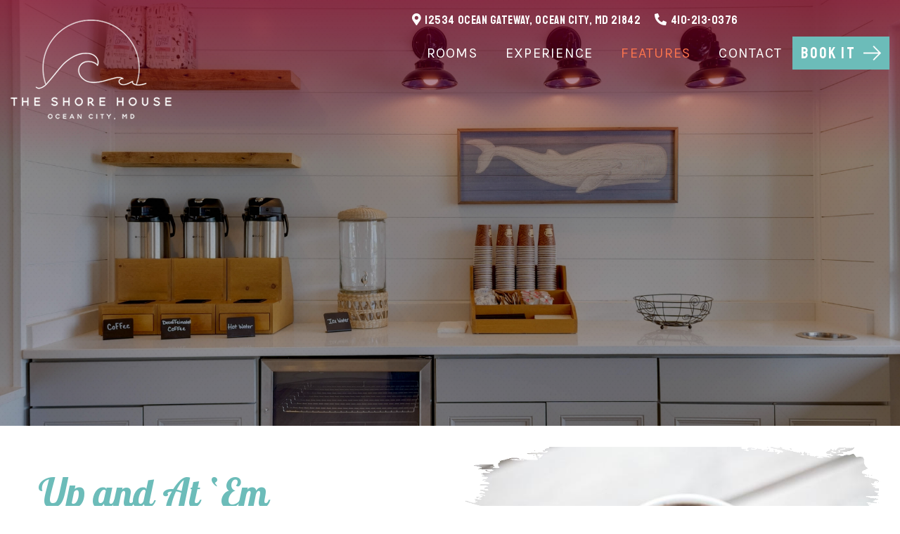

--- FILE ---
content_type: text/html
request_url: https://theshorehouseoc.com/features/
body_size: 13222
content:
<!DOCTYPE html>
<html lang="en-US">
<head>
    <!-- Set up Meta -->
    <meta http-equiv="X-UA-Compatible" content="IE=edge"/>
    <meta charset="UTF-8">
<script>
var gform;gform||(document.addEventListener("gform_main_scripts_loaded",function(){gform.scriptsLoaded=!0}),document.addEventListener("gform/theme/scripts_loaded",function(){gform.themeScriptsLoaded=!0}),window.addEventListener("DOMContentLoaded",function(){gform.domLoaded=!0}),gform={domLoaded:!1,scriptsLoaded:!1,themeScriptsLoaded:!1,isFormEditor:()=>"function"==typeof InitializeEditor,callIfLoaded:function(o){return!(!gform.domLoaded||!gform.scriptsLoaded||!gform.themeScriptsLoaded&&!gform.isFormEditor()||(gform.isFormEditor()&&console.warn("The use of gform.initializeOnLoaded() is deprecated in the form editor context and will be removed in Gravity Forms 3.1."),o(),0))},initializeOnLoaded:function(o){gform.callIfLoaded(o)||(document.addEventListener("gform_main_scripts_loaded",()=>{gform.scriptsLoaded=!0,gform.callIfLoaded(o)}),document.addEventListener("gform/theme/scripts_loaded",()=>{gform.themeScriptsLoaded=!0,gform.callIfLoaded(o)}),window.addEventListener("DOMContentLoaded",()=>{gform.domLoaded=!0,gform.callIfLoaded(o)}))},hooks:{action:{},filter:{}},addAction:function(o,r,e,t){gform.addHook("action",o,r,e,t)},addFilter:function(o,r,e,t){gform.addHook("filter",o,r,e,t)},doAction:function(o){gform.doHook("action",o,arguments)},applyFilters:function(o){return gform.doHook("filter",o,arguments)},removeAction:function(o,r){gform.removeHook("action",o,r)},removeFilter:function(o,r,e){gform.removeHook("filter",o,r,e)},addHook:function(o,r,e,t,n){null==gform.hooks[o][r]&&(gform.hooks[o][r]=[]);var d=gform.hooks[o][r];null==n&&(n=r+"_"+d.length),gform.hooks[o][r].push({tag:n,callable:e,priority:t=null==t?10:t})},doHook:function(r,o,e){var t;if(e=Array.prototype.slice.call(e,1),null!=gform.hooks[r][o]&&((o=gform.hooks[r][o]).sort(function(o,r){return o.priority-r.priority}),o.forEach(function(o){"function"!=typeof(t=o.callable)&&(t=window[t]),"action"==r?t.apply(null,e):e[0]=t.apply(null,e)})),"filter"==r)return e[0]},removeHook:function(o,r,t,n){var e;null!=gform.hooks[o][r]&&(e=(e=gform.hooks[o][r]).filter(function(o,r,e){return!!(null!=n&&n!=o.tag||null!=t&&t!=o.priority)}),gform.hooks[o][r]=e)}});
</script>


    <!-- Set the viewport width to device width for mobile -->
    <meta name="viewport" content="width=device-width, initial-scale=1, maximum-scale=5, user-scalable=yes">
    <!-- Remove Microsoft Edge's & Safari phone-email styling -->
    <meta name="format-detection" content="telephone=no,email=no,url=no">
    <!-- Add external fonts below (GoogleFonts / Typekit) -->
    <link rel="preconnect" href="https://fonts.googleapis.com">
    <link rel="preconnect" href="https://fonts.gstatic.com" crossorigin>
    <link href="https://fonts.googleapis.com/css2?family=Karla:ital,wght@0,400;0,500;0,600;0,700;1,400;1,500;1,600;1,700&display=swap"
          rel="stylesheet">
    <link href="https://fonts.googleapis.com/css2?family=Galada&display=swap" rel="stylesheet">
    <link href="https://fonts.googleapis.com/css2?family=Staatliches&display=swap" rel="stylesheet">
    <link href="https://fonts.googleapis.com/css2?family=Catamaran:wght@600&display=swap" rel="stylesheet">
    <meta name='robots' content='index, follow, max-image-preview:large, max-snippet:-1, max-video-preview:-1' />
	<style>img:is([sizes="auto" i], [sizes^="auto," i]) { contain-intrinsic-size: 3000px 1500px }</style>
	
<!-- Google Tag Manager for WordPress by gtm4wp.com -->
<script data-cfasync="false" data-pagespeed-no-defer>
	var gtm4wp_datalayer_name = "dataLayer";
	var dataLayer = dataLayer || [];
</script>
<!-- End Google Tag Manager for WordPress by gtm4wp.com -->
	<!-- This site is optimized with the Yoast SEO plugin v25.7 - https://yoast.com/wordpress/plugins/seo/ -->
	<title>Features at The Shore House | Hotel Rooms in Ocean City, MD</title>
	<meta name="description" content="The Shore House hotel rooms in Ocean City, MD give you access to awesome features like local coffee, nearby restaurants, bars &amp; entertainment." />
	<link rel="canonical" href="https://theshorehouseoc.com/features/" />
	<meta property="og:locale" content="en_US" />
	<meta property="og:type" content="article" />
	<meta property="og:title" content="Features at The Shore House | Hotel Rooms in Ocean City, MD" />
	<meta property="og:description" content="The Shore House hotel rooms in Ocean City, MD give you access to awesome features like local coffee, nearby restaurants, bars &amp; entertainment." />
	<meta property="og:url" content="https://theshorehouseoc.com/features/" />
	<meta property="og:site_name" content="The Shore House" />
	<meta property="article:modified_time" content="2022-06-17T20:09:21+00:00" />
	<meta property="og:image" content="https://theshorehouseoc.com/app/uploads/2022/06/shore-house-052522-5.jpg" />
	<meta property="og:image:width" content="3847" />
	<meta property="og:image:height" content="2565" />
	<meta property="og:image:type" content="image/jpeg" />
	<meta name="twitter:card" content="summary_large_image" />
	<script type="application/ld+json" class="yoast-schema-graph">{"@context":"https://schema.org","@graph":[{"@type":"WebPage","@id":"https://theshorehouseoc.com/features/","url":"https://theshorehouseoc.com/features/","name":"Features at The Shore House | Hotel Rooms in Ocean City, MD","isPartOf":{"@id":"https://theshorehouseoc.com/#website"},"primaryImageOfPage":{"@id":"https://theshorehouseoc.com/features/#primaryimage"},"image":{"@id":"https://theshorehouseoc.com/features/#primaryimage"},"thumbnailUrl":"https://website-media.com/bedtime-inn/the-shore-house-2024/2022/06/30151707/shore-house-052522-5.jpg","datePublished":"2022-06-09T14:07:23+00:00","dateModified":"2022-06-17T20:09:21+00:00","description":"The Shore House hotel rooms in Ocean City, MD give you access to awesome features like local coffee, nearby restaurants, bars & entertainment.","breadcrumb":{"@id":"https://theshorehouseoc.com/features/#breadcrumb"},"inLanguage":"en-US","potentialAction":[{"@type":"ReadAction","target":["https://theshorehouseoc.com/features/"]}]},{"@type":"ImageObject","inLanguage":"en-US","@id":"https://theshorehouseoc.com/features/#primaryimage","url":"https://website-media.com/bedtime-inn/the-shore-house-2024/2022/06/30151707/shore-house-052522-5.jpg","contentUrl":"https://website-media.com/bedtime-inn/the-shore-house-2024/2022/06/30151707/shore-house-052522-5.jpg","width":3847,"height":2565,"caption":"Lobby coffee bar at the shore house"},{"@type":"BreadcrumbList","@id":"https://theshorehouseoc.com/features/#breadcrumb","itemListElement":[{"@type":"ListItem","position":1,"name":"Home","item":"https://theshorehouseoc.com/"},{"@type":"ListItem","position":2,"name":"Features"}]},{"@type":"WebSite","@id":"https://theshorehouseoc.com/#website","url":"https://theshorehouseoc.com/","name":"The Shore House","description":"","publisher":{"@id":"https://theshorehouseoc.com/#organization"},"potentialAction":[{"@type":"SearchAction","target":{"@type":"EntryPoint","urlTemplate":"https://theshorehouseoc.com/?s={search_term_string}"},"query-input":{"@type":"PropertyValueSpecification","valueRequired":true,"valueName":"search_term_string"}}],"inLanguage":"en-US"},{"@type":"Organization","@id":"https://theshorehouseoc.com/#organization","name":"The Shore House","url":"https://theshorehouseoc.com/","logo":{"@type":"ImageObject","inLanguage":"en-US","@id":"https://theshorehouseoc.com/#/schema/logo/image/","url":"https://website-media.com/bedtime-inn/the-shore-house-2024/2022/05/30151747/Logo.png","contentUrl":"https://website-media.com/bedtime-inn/the-shore-house-2024/2022/05/30151747/Logo.png","width":229,"height":142,"caption":"The Shore House"},"image":{"@id":"https://theshorehouseoc.com/#/schema/logo/image/"}}]}</script>
	<!-- / Yoast SEO plugin. -->


<link rel='dns-prefetch' href='//theshorehouseoc.com' />
<link rel="alternate" type="application/rss+xml" title="The Shore House &raquo; Feed" href="https://theshorehouseoc.com/feed/" />
<style id='classic-theme-styles-inline-css'>
/*! This file is auto-generated */
.wp-block-button__link{color:#fff;background-color:#32373c;border-radius:9999px;box-shadow:none;text-decoration:none;padding:calc(.667em + 2px) calc(1.333em + 2px);font-size:1.125em}.wp-block-file__button{background:#32373c;color:#fff;text-decoration:none}
</style>
<style id='global-styles-inline-css'>
:root{--wp--preset--aspect-ratio--square: 1;--wp--preset--aspect-ratio--4-3: 4/3;--wp--preset--aspect-ratio--3-4: 3/4;--wp--preset--aspect-ratio--3-2: 3/2;--wp--preset--aspect-ratio--2-3: 2/3;--wp--preset--aspect-ratio--16-9: 16/9;--wp--preset--aspect-ratio--9-16: 9/16;--wp--preset--color--black: #000000;--wp--preset--color--cyan-bluish-gray: #abb8c3;--wp--preset--color--white: #ffffff;--wp--preset--color--pale-pink: #f78da7;--wp--preset--color--vivid-red: #cf2e2e;--wp--preset--color--luminous-vivid-orange: #ff6900;--wp--preset--color--luminous-vivid-amber: #fcb900;--wp--preset--color--light-green-cyan: #7bdcb5;--wp--preset--color--vivid-green-cyan: #00d084;--wp--preset--color--pale-cyan-blue: #8ed1fc;--wp--preset--color--vivid-cyan-blue: #0693e3;--wp--preset--color--vivid-purple: #9b51e0;--wp--preset--gradient--vivid-cyan-blue-to-vivid-purple: linear-gradient(135deg,rgba(6,147,227,1) 0%,rgb(155,81,224) 100%);--wp--preset--gradient--light-green-cyan-to-vivid-green-cyan: linear-gradient(135deg,rgb(122,220,180) 0%,rgb(0,208,130) 100%);--wp--preset--gradient--luminous-vivid-amber-to-luminous-vivid-orange: linear-gradient(135deg,rgba(252,185,0,1) 0%,rgba(255,105,0,1) 100%);--wp--preset--gradient--luminous-vivid-orange-to-vivid-red: linear-gradient(135deg,rgba(255,105,0,1) 0%,rgb(207,46,46) 100%);--wp--preset--gradient--very-light-gray-to-cyan-bluish-gray: linear-gradient(135deg,rgb(238,238,238) 0%,rgb(169,184,195) 100%);--wp--preset--gradient--cool-to-warm-spectrum: linear-gradient(135deg,rgb(74,234,220) 0%,rgb(151,120,209) 20%,rgb(207,42,186) 40%,rgb(238,44,130) 60%,rgb(251,105,98) 80%,rgb(254,248,76) 100%);--wp--preset--gradient--blush-light-purple: linear-gradient(135deg,rgb(255,206,236) 0%,rgb(152,150,240) 100%);--wp--preset--gradient--blush-bordeaux: linear-gradient(135deg,rgb(254,205,165) 0%,rgb(254,45,45) 50%,rgb(107,0,62) 100%);--wp--preset--gradient--luminous-dusk: linear-gradient(135deg,rgb(255,203,112) 0%,rgb(199,81,192) 50%,rgb(65,88,208) 100%);--wp--preset--gradient--pale-ocean: linear-gradient(135deg,rgb(255,245,203) 0%,rgb(182,227,212) 50%,rgb(51,167,181) 100%);--wp--preset--gradient--electric-grass: linear-gradient(135deg,rgb(202,248,128) 0%,rgb(113,206,126) 100%);--wp--preset--gradient--midnight: linear-gradient(135deg,rgb(2,3,129) 0%,rgb(40,116,252) 100%);--wp--preset--font-size--small: 13px;--wp--preset--font-size--medium: 20px;--wp--preset--font-size--large: 36px;--wp--preset--font-size--x-large: 42px;--wp--preset--spacing--20: 0.44rem;--wp--preset--spacing--30: 0.67rem;--wp--preset--spacing--40: 1rem;--wp--preset--spacing--50: 1.5rem;--wp--preset--spacing--60: 2.25rem;--wp--preset--spacing--70: 3.38rem;--wp--preset--spacing--80: 5.06rem;--wp--preset--shadow--natural: 6px 6px 9px rgba(0, 0, 0, 0.2);--wp--preset--shadow--deep: 12px 12px 50px rgba(0, 0, 0, 0.4);--wp--preset--shadow--sharp: 6px 6px 0px rgba(0, 0, 0, 0.2);--wp--preset--shadow--outlined: 6px 6px 0px -3px rgba(255, 255, 255, 1), 6px 6px rgba(0, 0, 0, 1);--wp--preset--shadow--crisp: 6px 6px 0px rgba(0, 0, 0, 1);}:where(.is-layout-flex){gap: 0.5em;}:where(.is-layout-grid){gap: 0.5em;}body .is-layout-flex{display: flex;}.is-layout-flex{flex-wrap: wrap;align-items: center;}.is-layout-flex > :is(*, div){margin: 0;}body .is-layout-grid{display: grid;}.is-layout-grid > :is(*, div){margin: 0;}:where(.wp-block-columns.is-layout-flex){gap: 2em;}:where(.wp-block-columns.is-layout-grid){gap: 2em;}:where(.wp-block-post-template.is-layout-flex){gap: 1.25em;}:where(.wp-block-post-template.is-layout-grid){gap: 1.25em;}.has-black-color{color: var(--wp--preset--color--black) !important;}.has-cyan-bluish-gray-color{color: var(--wp--preset--color--cyan-bluish-gray) !important;}.has-white-color{color: var(--wp--preset--color--white) !important;}.has-pale-pink-color{color: var(--wp--preset--color--pale-pink) !important;}.has-vivid-red-color{color: var(--wp--preset--color--vivid-red) !important;}.has-luminous-vivid-orange-color{color: var(--wp--preset--color--luminous-vivid-orange) !important;}.has-luminous-vivid-amber-color{color: var(--wp--preset--color--luminous-vivid-amber) !important;}.has-light-green-cyan-color{color: var(--wp--preset--color--light-green-cyan) !important;}.has-vivid-green-cyan-color{color: var(--wp--preset--color--vivid-green-cyan) !important;}.has-pale-cyan-blue-color{color: var(--wp--preset--color--pale-cyan-blue) !important;}.has-vivid-cyan-blue-color{color: var(--wp--preset--color--vivid-cyan-blue) !important;}.has-vivid-purple-color{color: var(--wp--preset--color--vivid-purple) !important;}.has-black-background-color{background-color: var(--wp--preset--color--black) !important;}.has-cyan-bluish-gray-background-color{background-color: var(--wp--preset--color--cyan-bluish-gray) !important;}.has-white-background-color{background-color: var(--wp--preset--color--white) !important;}.has-pale-pink-background-color{background-color: var(--wp--preset--color--pale-pink) !important;}.has-vivid-red-background-color{background-color: var(--wp--preset--color--vivid-red) !important;}.has-luminous-vivid-orange-background-color{background-color: var(--wp--preset--color--luminous-vivid-orange) !important;}.has-luminous-vivid-amber-background-color{background-color: var(--wp--preset--color--luminous-vivid-amber) !important;}.has-light-green-cyan-background-color{background-color: var(--wp--preset--color--light-green-cyan) !important;}.has-vivid-green-cyan-background-color{background-color: var(--wp--preset--color--vivid-green-cyan) !important;}.has-pale-cyan-blue-background-color{background-color: var(--wp--preset--color--pale-cyan-blue) !important;}.has-vivid-cyan-blue-background-color{background-color: var(--wp--preset--color--vivid-cyan-blue) !important;}.has-vivid-purple-background-color{background-color: var(--wp--preset--color--vivid-purple) !important;}.has-black-border-color{border-color: var(--wp--preset--color--black) !important;}.has-cyan-bluish-gray-border-color{border-color: var(--wp--preset--color--cyan-bluish-gray) !important;}.has-white-border-color{border-color: var(--wp--preset--color--white) !important;}.has-pale-pink-border-color{border-color: var(--wp--preset--color--pale-pink) !important;}.has-vivid-red-border-color{border-color: var(--wp--preset--color--vivid-red) !important;}.has-luminous-vivid-orange-border-color{border-color: var(--wp--preset--color--luminous-vivid-orange) !important;}.has-luminous-vivid-amber-border-color{border-color: var(--wp--preset--color--luminous-vivid-amber) !important;}.has-light-green-cyan-border-color{border-color: var(--wp--preset--color--light-green-cyan) !important;}.has-vivid-green-cyan-border-color{border-color: var(--wp--preset--color--vivid-green-cyan) !important;}.has-pale-cyan-blue-border-color{border-color: var(--wp--preset--color--pale-cyan-blue) !important;}.has-vivid-cyan-blue-border-color{border-color: var(--wp--preset--color--vivid-cyan-blue) !important;}.has-vivid-purple-border-color{border-color: var(--wp--preset--color--vivid-purple) !important;}.has-vivid-cyan-blue-to-vivid-purple-gradient-background{background: var(--wp--preset--gradient--vivid-cyan-blue-to-vivid-purple) !important;}.has-light-green-cyan-to-vivid-green-cyan-gradient-background{background: var(--wp--preset--gradient--light-green-cyan-to-vivid-green-cyan) !important;}.has-luminous-vivid-amber-to-luminous-vivid-orange-gradient-background{background: var(--wp--preset--gradient--luminous-vivid-amber-to-luminous-vivid-orange) !important;}.has-luminous-vivid-orange-to-vivid-red-gradient-background{background: var(--wp--preset--gradient--luminous-vivid-orange-to-vivid-red) !important;}.has-very-light-gray-to-cyan-bluish-gray-gradient-background{background: var(--wp--preset--gradient--very-light-gray-to-cyan-bluish-gray) !important;}.has-cool-to-warm-spectrum-gradient-background{background: var(--wp--preset--gradient--cool-to-warm-spectrum) !important;}.has-blush-light-purple-gradient-background{background: var(--wp--preset--gradient--blush-light-purple) !important;}.has-blush-bordeaux-gradient-background{background: var(--wp--preset--gradient--blush-bordeaux) !important;}.has-luminous-dusk-gradient-background{background: var(--wp--preset--gradient--luminous-dusk) !important;}.has-pale-ocean-gradient-background{background: var(--wp--preset--gradient--pale-ocean) !important;}.has-electric-grass-gradient-background{background: var(--wp--preset--gradient--electric-grass) !important;}.has-midnight-gradient-background{background: var(--wp--preset--gradient--midnight) !important;}.has-small-font-size{font-size: var(--wp--preset--font-size--small) !important;}.has-medium-font-size{font-size: var(--wp--preset--font-size--medium) !important;}.has-large-font-size{font-size: var(--wp--preset--font-size--large) !important;}.has-x-large-font-size{font-size: var(--wp--preset--font-size--x-large) !important;}
:where(.wp-block-post-template.is-layout-flex){gap: 1.25em;}:where(.wp-block-post-template.is-layout-grid){gap: 1.25em;}
:where(.wp-block-columns.is-layout-flex){gap: 2em;}:where(.wp-block-columns.is-layout-grid){gap: 2em;}
:root :where(.wp-block-pullquote){font-size: 1.5em;line-height: 1.6;}
</style>
<link rel='stylesheet' id='bootstrap-css' href='https://theshorehouseoc.com/app/themes/the-shore-house/assets/css/bootstrap.css?ver=4.3.1' media='all' />
<link rel='stylesheet' id='custom-css' href='https://theshorehouseoc.com/app/themes/the-shore-house/assets/css/custom.css' media='all' />
<link rel='stylesheet' id='style-css' href='https://theshorehouseoc.com/app/themes/the-shore-house/style.css' media='all' />
<script src="https://theshorehouseoc.com/wp/wp-includes/js/jquery/jquery.min.js?ver=3.7.1" id="jquery-core-js"></script>
<script src="https://theshorehouseoc.com/wp/wp-includes/js/jquery/jquery-migrate.min.js?ver=3.4.1" id="jquery-migrate-js"></script>
<link rel="https://api.w.org/" href="https://theshorehouseoc.com/wp-json/" /><link rel="alternate" title="JSON" type="application/json" href="https://theshorehouseoc.com/wp-json/wp/v2/pages/258" /><link rel="EditURI" type="application/rsd+xml" title="RSD" href="https://theshorehouseoc.com/wp/xmlrpc.php?rsd" />
<meta name="generator" content="WordPress 6.8.2" />
<link rel='shortlink' href='https://theshorehouseoc.com/?p=258' />
<link rel="alternate" title="oEmbed (JSON)" type="application/json+oembed" href="https://theshorehouseoc.com/wp-json/oembed/1.0/embed?url=https%3A%2F%2Ftheshorehouseoc.com%2Ffeatures%2F" />
<link rel="alternate" title="oEmbed (XML)" type="text/xml+oembed" href="https://theshorehouseoc.com/wp-json/oembed/1.0/embed?url=https%3A%2F%2Ftheshorehouseoc.com%2Ffeatures%2F&#038;format=xml" />

<!-- Google Tag Manager for WordPress by gtm4wp.com -->
<!-- GTM Container placement set to automatic -->
<script data-cfasync="false" data-pagespeed-no-defer>
	var dataLayer_content = {"pageTitle":"Features at The Shore House | Hotel Rooms in Ocean City, MD","pagePostType":"page","pagePostType2":"single-page","pagePostAuthor":"D3 Support","pagePostTerms":{"meta":{"flexible_content_0_section_text":"Up and At 'Em\r\nGrab a cup of organic coffee at our front desk and head over to Rise Up, our favorite neighborhood coffee house, for a local’s breakfast burrito. Just 733 feet from the Shore House (as the crow flies).","flexible_content_0_section_image":259,"flexible_content_0_link_item":"","flexible_content_0_revert_text_image":0,"flexible_content_1_section_text":"Ocean Time\r\nGrab your sunscreen, pick up your surfboard from our storage, and head to the ocean. With over 10 miles of pristine beach you can’t go wrong. Coordinate with one of our local watersport rental facilities or book a full day of surfing. Everything beach related is at your fingertips.","flexible_content_1_section_image":260,"flexible_content_1_link_item":"","flexible_content_1_revert_text_image":1,"flexible_content_2_section_text":"Lunch Bunch\r\nTon of places in OC to eat. Everything from Tommy’s Sub Shop's killer subs to authentic Mexican tacos on 64 Street at Barrio Taco.","flexible_content_2_section_image":263,"flexible_content_2_link_item":"","flexible_content_2_revert_text_image":0,"flexible_content_3_section_text":"Afternoon Delight\r\nTake a siesta, then shoot out to Trimper's for a roller coaster ride and grab some of Thrasher’s French fries on your way out.","flexible_content_3_section_image":264,"flexible_content_3_link_item":"","flexible_content_3_revert_text_image":1,"flexible_content_4_section_text":"Sunset\r\nEnjoy a cocktail on the Bay in any one of Ocean City’s countless bayfront bars. Get a local craft beer or an authentic spirit to kick off a shore summer night.","flexible_content_4_section_image":265,"flexible_content_4_link_item":"","flexible_content_4_revert_text_image":0,"flexible_content_5_section_text":"Food Abounds\r\nDinner is no easy choice.  From seafood buffets, to burgers, to Asian infusion, there is no shortage of restaurants in or near Ocean City.  And it goes without saying the best crab cakes can be found on every corner.  Let us refer you to that special place to eat.","flexible_content_5_section_image":266,"flexible_content_5_link_item":"","flexible_content_5_revert_text_image":1,"flexible_content_6_section_text":"Late Night\r\nBefore you turn in, throw back one or two at some of the most noteworthy nightclubs on the East Coast—that means we have more than one. Don’t try to hit all of them up—you will need your energy tomorrow for another day at the shore.","flexible_content_6_section_image":267,"flexible_content_6_link_item":"","flexible_content_6_revert_text_image":0,"flexible_content":"a:7:{i:0;s:15:\"text_image_link\";i:1;s:15:\"text_image_link\";i:2;s:15:\"text_image_link\";i:3;s:15:\"text_image_link\";i:4;s:15:\"text_image_link\";i:5;s:15:\"text_image_link\";i:6;s:15:\"text_image_link\";}"}},"postCountOnPage":1,"postCountTotal":1,"postID":258,"postFormat":"standard"};
	dataLayer.push( dataLayer_content );
</script>
<script data-cfasync="false" data-pagespeed-no-defer>
(function(w,d,s,l,i){w[l]=w[l]||[];w[l].push({'gtm.start':
new Date().getTime(),event:'gtm.js'});var f=d.getElementsByTagName(s)[0],
j=d.createElement(s),dl=l!='dataLayer'?'&l='+l:'';j.async=true;j.src=
'//www.googletagmanager.com/gtm.js?id='+i+dl;f.parentNode.insertBefore(j,f);
})(window,document,'script','dataLayer','GTM-NNGPFMP');
</script>
<!-- End Google Tag Manager for WordPress by gtm4wp.com -->
			<style type='text/css'>
				body.admin-bar {margin-top:32px !important}
				@media screen and (max-width: 782px) {
					body.admin-bar { margin-top:46px !important }
				}
			</style>
			<link rel="icon" href="https://website-media.com/bedtime-inn/the-shore-house-2024/2022/05/30151747/footer-logo-150x119.png" sizes="32x32" />
<link rel="icon" href="https://website-media.com/bedtime-inn/the-shore-house-2024/2022/05/30151747/footer-logo.png" sizes="192x192" />
<link rel="apple-touch-icon" href="https://website-media.com/bedtime-inn/the-shore-house-2024/2022/05/30151747/footer-logo.png" />
<meta name="msapplication-TileImage" content="https://website-media.com/bedtime-inn/the-shore-house-2024/2022/05/30151747/footer-logo.png" />
</head>

<body class="wp-singular page-template-default page page-id-258 wp-custom-logo wp-theme-the-shore-house no-outline">

<!-- GTM Container placement set to automatic -->
<!-- Google Tag Manager (noscript) -->
				<noscript><iframe src="https://www.googletagmanager.com/ns.html?id=GTM-NNGPFMP" height="0" width="0" style="display:none;visibility:hidden" aria-hidden="true"></iframe></noscript>
<!-- End Google Tag Manager (noscript) -->
<!-- <div class="preloader hide-for-medium">
	<div class="preloader__icon"></div>
</div> -->

<!-- BEGIN of header -->
<header class="header" id="header">
    <div class="container menu-container px-0 px-lg-g">
        <div class="row no-gutters-xs">
            <div class="col-md-3 col-sm-6 col-6">
                <div class="logo">
                    <h1><a href="https://theshorehouseoc.com/" class="custom-logo-link" rel="home" title="The Shore House" itemscope><img width="229" height="142" src="https://website-media.com/bedtime-inn/the-shore-house-2024/2022/05/30151747/Logo.png" class="custom-logo" alt="The Shore House" itemprop="siteLogo" decoding="async" /></a><span class="css-clip">The Shore House</span>
                    </h1>
                </div>
            </div>
            <div class="col-md-9 col-sm-6 col-6">
                <div class="row no-gutters">
                    <div class="col-12">
                        <div class="d-none d-lg-flex header__contact-info">
                                                            <div class="header__address">
                                    <a href="https://goo.gl/maps/2ZvGAMUMgfo4fdjS9"target = "_blank"                                    >12534 Ocean Gateway, Ocean City, MD 21842</a>
                                </div>
                                                                                        <div class="header__phone">
                                    <a href="tel:+1-410-213-0376"                                    >410-213-0376</a>
                                </div>
                                                        <div class="header__socials">
                                                            </div>
                        </div>
                    </div>
                    <div class="col-12">
                                                    <div class="navbar navbar-expand-lg">
                                <button class="navbar-toggler" type="button" data-toggle="collapse"
                                        data-target="#mainMenu" aria-controls="mainMenu" aria-expanded="false"
                                        aria-label="Toggle navigation">
                                    <span class="navbar-toggler-icon"></span>
                                </button>
                                <nav class="collapse navbar-collapse" id="mainMenu">
                                    <ul id="menu-header-menu" class="header-menu navbar-nav flex-wrap w-100"><li id="menu-item-130" class="menu-item menu-item-type-post_type menu-item-object-page menu-item-130 nav-item"><a href="https://theshorehouseoc.com/rooms/" class="nav-link">Rooms</a></li>
<li id="menu-item-254" class="menu-item menu-item-type-post_type menu-item-object-page menu-item-254 nav-item"><a href="https://theshorehouseoc.com/experience/" class="nav-link">Experience</a></li>
<li id="menu-item-269" class="menu-item menu-item-type-post_type menu-item-object-page current-menu-item page_item page-item-258 current_page_item menu-item-269 nav-item active"><a href="https://theshorehouseoc.com/features/" aria-current="page" class="nav-link">Features</a></li>
<li id="menu-item-175" class="menu-item menu-item-type-post_type menu-item-object-page menu-item-175 nav-item"><a href="https://theshorehouseoc.com/contact/" class="nav-link">Contact</a></li>
</ul>                                                                            <a class="header__link-button"
                                           href="https://us01.iqwebbook.com/BIMD908/" target = "_blank">Book it</a>
                                                                    </nav>
                            </div>
                                            </div>
                </div>
            </div>
        </div>
    </div>
</header>
<!-- END of header -->

<main class="main-content">

        <section data-bg="url(https://website-media.com/bedtime-inn/the-shore-house-2024/2022/06/30151707/shore-house-052522-5.jpg)" class="hero-section pre-lazyload" style="">
            </section>
    <div class="container">
        <div class="row">
            <!-- BEGIN of page content -->
            <div class="col-lg-12 col-md-12 col-sm-12 col-12">
                                                            <article class="entry post-258 page type-page status-publish has-post-thumbnail hentry">

                            <div class="entry__content">
                                                            </div>
                        </article>
                                                </div>
            <!-- END of page content -->

            <!-- BEGIN of sidebar -->
            <!--			<div class="col-lg-4 col-md-4 col-sm-12 col-12 sidebar">-->
            <!--				-->            <!--			</div>-->
            <!-- END of sidebar -->
        </div>
    </div>
    <div class="container">
                                        <section class="text-image-link">
        <div class="container">
            <div class="row">
                                    <div class="col-lg-6 col-12">
                        <div class="text-image-link__text">
                            <h2>Up and At &#8216;Em</h2>
<p>Grab a cup of organic coffee at our front desk and head over to Rise Up, our favorite neighborhood coffee house, for a local’s breakfast burrito. Just 733 feet from the Shore House (as the crow flies).</p>
                        </div>
                    </div>
                                                    <div class="col-lg-6 col-12">
                        <div class="text-image-link__image">
                            <img width="640" height="426" src="https://website-media.com/bedtime-inn/the-shore-house-2024/2022/06/30151711/coffee.jpg" class="attachment-large size-large" alt="aerial shot of coffee in a coffee mug with bubbles making a smile" decoding="async" loading="lazy" srcset="https://website-media.com/bedtime-inn/the-shore-house-2024/2022/06/30151711/coffee.jpg 640w, https://website-media.com/bedtime-inn/the-shore-house-2024/2022/06/30151711/coffee-300x200.jpg 300w" sizes="auto, (max-width: 640px) 100vw, 640px" />                        </div>
                    </div>
                            </div>
        </div>
            </section>
                                <section class="text-image-link">
        <div class="container">
            <div class="row">
                                    <div class="col-lg-6 col-12 order-2">
                        <div class="text-image-link__text">
                            <h2>Ocean Time</h2>
<p>Grab your sunscreen, pick up your surfboard from our storage, and head to the ocean. With over 10 miles of pristine beach you can’t go wrong. Coordinate with one of our local watersport rental facilities or book a full day of surfing. Everything beach related is at your fingertips.</p>
                        </div>
                    </div>
                                                    <div class="col-lg-6 col-12" order-1>
                        <div class="text-image-link__image">
                            <img width="640" height="426" src="https://website-media.com/bedtime-inn/the-shore-house-2024/2022/06/30151711/ocean-time.jpg" class="attachment-large size-large" alt="woman holding a little girls hand, walking in the surf" decoding="async" loading="lazy" srcset="https://website-media.com/bedtime-inn/the-shore-house-2024/2022/06/30151711/ocean-time.jpg 640w, https://website-media.com/bedtime-inn/the-shore-house-2024/2022/06/30151711/ocean-time-300x200.jpg 300w" sizes="auto, (max-width: 640px) 100vw, 640px" />                        </div>
                    </div>
                            </div>
        </div>
            </section>
                                <section class="text-image-link">
        <div class="container">
            <div class="row">
                                    <div class="col-lg-6 col-12">
                        <div class="text-image-link__text">
                            <h2>Lunch Bunch</h2>
<p>Ton of places in OC to eat. Everything from Tommy’s Sub Shop&#8217;s killer subs to authentic Mexican tacos on 64 Street at Barrio Taco.</p>
                        </div>
                    </div>
                                                    <div class="col-lg-6 col-12">
                        <div class="text-image-link__image">
                            <img width="640" height="480" src="https://website-media.com/bedtime-inn/the-shore-house-2024/2022/06/30151711/taco.jpg" class="attachment-large size-large" alt="two plated tacos with chicken and mango salsa" decoding="async" loading="lazy" srcset="https://website-media.com/bedtime-inn/the-shore-house-2024/2022/06/30151711/taco.jpg 640w, https://website-media.com/bedtime-inn/the-shore-house-2024/2022/06/30151711/taco-300x225.jpg 300w" sizes="auto, (max-width: 640px) 100vw, 640px" />                        </div>
                    </div>
                            </div>
        </div>
            </section>
                                <section class="text-image-link">
        <div class="container">
            <div class="row">
                                    <div class="col-lg-6 col-12 order-2">
                        <div class="text-image-link__text">
                            <h2>Afternoon Delight</h2>
<p>Take a siesta, then shoot out to Trimper&#8217;s for a roller coaster ride and grab some of Thrasher’s French fries on your way out.</p>
                        </div>
                    </div>
                                                    <div class="col-lg-6 col-12" order-1>
                        <div class="text-image-link__image">
                            <img width="640" height="425" src="https://website-media.com/bedtime-inn/the-shore-house-2024/2022/06/30151710/roller-coaster.jpg" class="attachment-large size-large" alt="a roller coaster car looping around the track" decoding="async" loading="lazy" srcset="https://website-media.com/bedtime-inn/the-shore-house-2024/2022/06/30151710/roller-coaster.jpg 640w, https://website-media.com/bedtime-inn/the-shore-house-2024/2022/06/30151710/roller-coaster-300x199.jpg 300w" sizes="auto, (max-width: 640px) 100vw, 640px" />                        </div>
                    </div>
                            </div>
        </div>
            </section>
                                <section class="text-image-link">
        <div class="container">
            <div class="row">
                                    <div class="col-lg-6 col-12">
                        <div class="text-image-link__text">
                            <h2>Sunset</h2>
<p>Enjoy a cocktail on the Bay in any one of Ocean City’s countless bayfront bars. Get a local craft beer or an authentic spirit to kick off a shore summer night.</p>
                        </div>
                    </div>
                                                    <div class="col-lg-6 col-12">
                        <div class="text-image-link__image">
                            <img width="640" height="446" src="https://website-media.com/bedtime-inn/the-shore-house-2024/2022/06/30151710/wine.jpg" class="attachment-large size-large" alt="a glass of wine with a water view in the background" decoding="async" loading="lazy" srcset="https://website-media.com/bedtime-inn/the-shore-house-2024/2022/06/30151710/wine.jpg 640w, https://website-media.com/bedtime-inn/the-shore-house-2024/2022/06/30151710/wine-300x209.jpg 300w" sizes="auto, (max-width: 640px) 100vw, 640px" />                        </div>
                    </div>
                            </div>
        </div>
            </section>
                                <section class="text-image-link">
        <div class="container">
            <div class="row">
                                    <div class="col-lg-6 col-12 order-2">
                        <div class="text-image-link__text">
                            <h2>Food Abounds</h2>
<p>Dinner is no easy choice.  From seafood buffets, to burgers, to Asian infusion, there is no shortage of restaurants in or near Ocean City.  And it goes without saying the best crab cakes can be found on every corner.  Let us refer you to that special place to eat.</p>
                        </div>
                    </div>
                                                    <div class="col-lg-6 col-12" order-1>
                        <div class="text-image-link__image">
                            <img width="780" height="579" src="https://website-media.com/bedtime-inn/the-shore-house-2024/2022/06/30151710/crabs.png" class="attachment-large size-large" alt="Cooked crabs piled in a box" decoding="async" loading="lazy" srcset="https://website-media.com/bedtime-inn/the-shore-house-2024/2022/06/30151710/crabs.png 780w, https://website-media.com/bedtime-inn/the-shore-house-2024/2022/06/30151710/crabs-300x223.png 300w, https://website-media.com/bedtime-inn/the-shore-house-2024/2022/06/30151710/crabs-768x570.png 768w" sizes="auto, (max-width: 780px) 100vw, 780px" />                        </div>
                    </div>
                            </div>
        </div>
            </section>
                                <section class="text-image-link">
        <div class="container">
            <div class="row">
                                    <div class="col-lg-6 col-12">
                        <div class="text-image-link__text">
                            <h2>Late Night</h2>
<p>Before you turn in, throw back one or two at some of the most noteworthy nightclubs on the East Coast—that means we have more than one. Don’t try to hit all of them up—you will need your energy tomorrow for another day at the shore.</p>
                        </div>
                    </div>
                                                    <div class="col-lg-6 col-12">
                        <div class="text-image-link__image">
                            <img width="640" height="360" src="https://website-media.com/bedtime-inn/the-shore-house-2024/2022/06/30151710/nightclub.jpg" class="attachment-large size-large" alt="DJ on turns tables with fog behind him" decoding="async" loading="lazy" srcset="https://website-media.com/bedtime-inn/the-shore-house-2024/2022/06/30151710/nightclub.jpg 640w, https://website-media.com/bedtime-inn/the-shore-house-2024/2022/06/30151710/nightclub-300x169.jpg 300w" sizes="auto, (max-width: 640px) 100vw, 640px" />                        </div>
                    </div>
                            </div>
        </div>
            </section>
                        </div>
</main>


<a class="back-to-top" href="#">
</a>
<!-- BEGIN of footer -->
<footer class="footer">
    <div class="container">
        <div class="row">
            <div class="col-6 col-lg-2">
                <div class="footer__logo">
                                            <a href="https://theshorehouseoc.com">
                            <img width="191" height="119" src="https://website-media.com/bedtime-inn/the-shore-house-2024/2022/05/30151747/footer-logo.png" class="attachment-medium size-medium" alt="" decoding="async" loading="lazy" />                        </a>
                                    </div>
            </div>
            <div class="col-lg-4 col-6">
                <div class="footer__contact-info">
                                            <div class="footer__phone">
                            <a href="tel:+1-410-213-0376"                            ><span>410-213-0376</span></a>
                        </div>
                                                                <div class="footer__address">
                            <a href="https://goo.gl/maps/2ZvGAMUMgfo4fdjS9"target = "_blank"                            ><span>12534 Ocean Gateway, Ocean City, MD 21842</span></a>
                        </div>
                                        <div class="footer__socials">
                                            </div>
                </div>
            </div>
            <div class="col-lg-2 col-6 offset-6 offset-lg-0">
                <div class="menu-footer-menu-container"><ul id="menu-footer-menu" class="footer-menu"><li id="menu-item-291" class="menu-item menu-item-type-post_type menu-item-object-page menu-item-home menu-item-291"><a href="https://theshorehouseoc.com/">Home</a></li>
<li id="menu-item-222" class="menu-item menu-item-type-post_type menu-item-object-page menu-item-222"><a href="https://theshorehouseoc.com/accessibility/">Accessibility</a></li>
<li id="menu-item-221" class="menu-item menu-item-type-post_type menu-item-object-page menu-item-221"><a href="https://theshorehouseoc.com/site-map/">Site Map</a></li>
</ul></div>            </div>
            <div class="col-12 col-lg-4">
                <div class="footer__form">
                                            <div class="footer__form-title">
                            <h5>Insider List</h5>
<p>Receive exclusive offers &amp; invitations in your inbox</p>
                        </div>
                                                                <div class="footer__form-item">
                            
                <div class='gf_browser_unknown gform_wrapper gravity-theme gform-theme--no-framework' data-form-theme='gravity-theme' data-form-index='0' id='gform_wrapper_1' ><form method='post' enctype='multipart/form-data' target='gform_ajax_frame_1' id='gform_1'  action='/features/' data-formid='1' novalidate>
                        <div class='gform-body gform_body'><div id='gform_fields_1' class='gform_fields top_label form_sublabel_below description_below validation_below'><div id="field_1_1" class="gfield gfield--type-email gfield--width-half email-field gfield_contains_required field_sublabel_below gfield--no-description field_description_below hidden_label field_validation_below gfield_visibility_visible"  ><label class='gfield_label gform-field-label' for='input_1_1'>Email<span class="gfield_required"><span class="gfield_required gfield_required_text">(Required)</span></span></label><div class='ginput_container ginput_container_email'>
                            <input name='input_1' id='input_1_1' type='email' value='' class='large' tabindex='1'  placeholder='Email Address' aria-required="true" aria-invalid="false"  />
                        </div></div><div id="field_submit" class="gfield gfield--type-submit gfield--width-half field_sublabel_below gfield--no-description field_description_below field_validation_below gfield_visibility_visible"  data-field-class="gform_editor_submit_container" data-field-position="inline" ><button type='submit' id='gform_submit_button_1' class='gform-button gform-button--white  button' onclick='gform.submission.handleButtonClick(this);' data-submission-type='submit' value='Submit' tabindex='2' >Submit</button></div><div id="field_1_2" class="gfield gfield--type-honeypot gform_validation_container field_sublabel_below gfield--has-description field_description_below field_validation_below gfield_visibility_visible"  ><label class='gfield_label gform-field-label' for='input_1_2'>Phone</label><div class='ginput_container'><input name='input_2' id='input_1_2' type='text' value='' autocomplete='new-password'/></div><div class='gfield_description' id='gfield_description_1_2'>This field is for validation purposes and should be left unchanged.</div></div></div></div>
        <div class='gform-footer gform_footer top_label'>  <input type='hidden' name='gform_ajax' value='form_id=1&amp;title=&amp;description=&amp;tabindex=1&amp;theme=gravity-theme&amp;hash=905c9a0d12312d2af8c7d294a19f7077' />
            <input type='hidden' class='gform_hidden' name='gform_submission_method' data-js='gform_submission_method_1' value='iframe' />
            <input type='hidden' class='gform_hidden' name='gform_theme' data-js='gform_theme_1' id='gform_theme_1' value='gravity-theme' />
            <input type='hidden' class='gform_hidden' name='gform_style_settings' data-js='gform_style_settings_1' id='gform_style_settings_1' value='' />
            <input type='hidden' class='gform_hidden' name='is_submit_1' value='1' />
            <input type='hidden' class='gform_hidden' name='gform_submit' value='1' />
            
            <input type='hidden' class='gform_hidden' name='gform_unique_id' value='' />
            <input type='hidden' class='gform_hidden' name='state_1' value='WyJbXSIsIjBhODMyZmRiZWNmNjM4NmRmYTM4MWZlNDZkNDNlYzAzIl0=' />
            <input type='hidden' autocomplete='off' class='gform_hidden' name='gform_target_page_number_1' id='gform_target_page_number_1' value='0' />
            <input type='hidden' autocomplete='off' class='gform_hidden' name='gform_source_page_number_1' id='gform_source_page_number_1' value='1' />
            <input type='hidden' name='gform_field_values' value='' />
            
        </div>
                        <p style="display: none !important;" class="akismet-fields-container" data-prefix="ak_"><label>&#916;<textarea name="ak_hp_textarea" cols="45" rows="8" maxlength="100"></textarea></label><input type="hidden" id="ak_js_1" name="ak_js" value="100"/><script>document.getElementById( "ak_js_1" ).setAttribute( "value", ( new Date() ).getTime() );</script></p></form>
                        </div>
		                <iframe style='display:none;width:0px;height:0px;' src='about:blank' name='gform_ajax_frame_1' id='gform_ajax_frame_1' title='This iframe contains the logic required to handle Ajax powered Gravity Forms.'></iframe>
		                <script>
gform.initializeOnLoaded( function() {gformInitSpinner( 1, 'https://theshorehouseoc.com/app/plugins/gravityforms/images/spinner.svg', true );jQuery('#gform_ajax_frame_1').on('load',function(){var contents = jQuery(this).contents().find('*').html();var is_postback = contents.indexOf('GF_AJAX_POSTBACK') >= 0;if(!is_postback){return;}var form_content = jQuery(this).contents().find('#gform_wrapper_1');var is_confirmation = jQuery(this).contents().find('#gform_confirmation_wrapper_1').length > 0;var is_redirect = contents.indexOf('gformRedirect(){') >= 0;var is_form = form_content.length > 0 && ! is_redirect && ! is_confirmation;var mt = parseInt(jQuery('html').css('margin-top'), 10) + parseInt(jQuery('body').css('margin-top'), 10) + 100;if(is_form){jQuery('#gform_wrapper_1').html(form_content.html());if(form_content.hasClass('gform_validation_error')){jQuery('#gform_wrapper_1').addClass('gform_validation_error');} else {jQuery('#gform_wrapper_1').removeClass('gform_validation_error');}setTimeout( function() { /* delay the scroll by 50 milliseconds to fix a bug in chrome */  }, 50 );if(window['gformInitDatepicker']) {gformInitDatepicker();}if(window['gformInitPriceFields']) {gformInitPriceFields();}var current_page = jQuery('#gform_source_page_number_1').val();gformInitSpinner( 1, 'https://theshorehouseoc.com/app/plugins/gravityforms/images/spinner.svg', true );jQuery(document).trigger('gform_page_loaded', [1, current_page]);window['gf_submitting_1'] = false;}else if(!is_redirect){var confirmation_content = jQuery(this).contents().find('.GF_AJAX_POSTBACK').html();if(!confirmation_content){confirmation_content = contents;}jQuery('#gform_wrapper_1').replaceWith(confirmation_content);jQuery(document).trigger('gform_confirmation_loaded', [1]);window['gf_submitting_1'] = false;wp.a11y.speak(jQuery('#gform_confirmation_message_1').text());}else{jQuery('#gform_1').append(contents);if(window['gformRedirect']) {gformRedirect();}}jQuery(document).trigger("gform_pre_post_render", [{ formId: "1", currentPage: "current_page", abort: function() { this.preventDefault(); } }]);        if (event && event.defaultPrevented) {                return;        }        const gformWrapperDiv = document.getElementById( "gform_wrapper_1" );        if ( gformWrapperDiv ) {            const visibilitySpan = document.createElement( "span" );            visibilitySpan.id = "gform_visibility_test_1";            gformWrapperDiv.insertAdjacentElement( "afterend", visibilitySpan );        }        const visibilityTestDiv = document.getElementById( "gform_visibility_test_1" );        let postRenderFired = false;        function triggerPostRender() {            if ( postRenderFired ) {                return;            }            postRenderFired = true;            gform.core.triggerPostRenderEvents( 1, current_page );            if ( visibilityTestDiv ) {                visibilityTestDiv.parentNode.removeChild( visibilityTestDiv );            }        }        function debounce( func, wait, immediate ) {            var timeout;            return function() {                var context = this, args = arguments;                var later = function() {                    timeout = null;                    if ( !immediate ) func.apply( context, args );                };                var callNow = immediate && !timeout;                clearTimeout( timeout );                timeout = setTimeout( later, wait );                if ( callNow ) func.apply( context, args );            };        }        const debouncedTriggerPostRender = debounce( function() {            triggerPostRender();        }, 200 );        if ( visibilityTestDiv && visibilityTestDiv.offsetParent === null ) {            const observer = new MutationObserver( ( mutations ) => {                mutations.forEach( ( mutation ) => {                    if ( mutation.type === 'attributes' && visibilityTestDiv.offsetParent !== null ) {                        debouncedTriggerPostRender();                        observer.disconnect();                    }                });            });            observer.observe( document.body, {                attributes: true,                childList: false,                subtree: true,                attributeFilter: [ 'style', 'class' ],            });        } else {            triggerPostRender();        }    } );} );
</script>
                        </div>
                                    </div>
            </div>
        </div>
    </div>
            <div class="footer__copy">
        <div class="container">
            <div class="row">
                                    <div class="col-12">
                        <div class="footer__copy-text">
                            <p>Copyright 2026 <a href="/">THE SHORE HOUSE</a>. All Rights Reserved. <a href="https://d3corp.com" target="_blank" rel="noopener">Website Design by D3</a>,<a href="https://visitoceancity.com/" target="_blank" rel="noopener"> Ocean City MD</a></p>
                        </div>
                    </div>
                                                    <div class="col-12">
                        <div class="footer__copy-image">
                            <a href="http://visitoceancity.com" target = "_blank">
                                <img width="975" height="340" src="https://website-media.com/bedtime-inn/the-shore-house-2024/2022/05/30151746/visit-ocean-city-logo.png" class="attachment-small size-small" alt="" decoding="async" loading="lazy" srcset="https://website-media.com/bedtime-inn/the-shore-house-2024/2022/05/30151746/visit-ocean-city-logo.png 975w, https://website-media.com/bedtime-inn/the-shore-house-2024/2022/05/30151746/visit-ocean-city-logo-300x105.png 300w, https://website-media.com/bedtime-inn/the-shore-house-2024/2022/05/30151746/visit-ocean-city-logo-768x268.png 768w" sizes="auto, (max-width: 975px) 100vw, 975px" />                            </a>
                        </div>
                    </div>
                            </div>
        </div>
        </footer>
<!-- END of footer -->

<script type="speculationrules">
{"prefetch":[{"source":"document","where":{"and":[{"href_matches":"\/*"},{"not":{"href_matches":["\/wp\/wp-*.php","\/wp\/wp-admin\/*","\/app\/uploads\/*","\/app\/*","\/app\/plugins\/*","\/app\/themes\/the-shore-house\/*","\/*\\?(.+)"]}},{"not":{"selector_matches":"a[rel~=\"nofollow\"]"}},{"not":{"selector_matches":".no-prefetch, .no-prefetch a"}}]},"eagerness":"conservative"}]}
</script>
<script src="https://theshorehouseoc.com/app/themes/the-shore-house/assets/js/bootstrap.bundle.min.js?ver=4.3.1" id="bootstrap.min-js"></script>
<script src="https://theshorehouseoc.com/app/themes/the-shore-house/assets/js/plugins/slick.min.js?ver=1.8.1" id="slick-js"></script>
<script src="https://theshorehouseoc.com/app/themes/the-shore-house/assets/js/plugins/lazyload.min.js?ver=12.4.0" id="lazyload-js"></script>
<script src="https://theshorehouseoc.com/app/themes/the-shore-house/assets/js/plugins/jquery.matchHeight-min.js?ver=0.7.2" id="matchHeight-js"></script>
<script src="https://theshorehouseoc.com/app/themes/the-shore-house/assets/js/plugins/jquery.fancybox.v3.js?ver=3.5.2" id="fancybox.v3-js"></script>
<script src="https://theshorehouseoc.com/app/themes/the-shore-house/assets/js/global.js" id="global-js"></script>
<script src="https://theshorehouseoc.com/wp/wp-includes/js/dist/dom-ready.min.js?ver=f77871ff7694fffea381" id="wp-dom-ready-js"></script>
<script src="https://theshorehouseoc.com/wp/wp-includes/js/dist/hooks.min.js?ver=4d63a3d491d11ffd8ac6" id="wp-hooks-js"></script>
<script src="https://theshorehouseoc.com/wp/wp-includes/js/dist/i18n.min.js?ver=5e580eb46a90c2b997e6" id="wp-i18n-js"></script>
<script id="wp-i18n-js-after">
wp.i18n.setLocaleData( { 'text direction\u0004ltr': [ 'ltr' ] } );
</script>
<script src="https://theshorehouseoc.com/wp/wp-includes/js/dist/a11y.min.js?ver=3156534cc54473497e14" id="wp-a11y-js"></script>
<script defer='defer' src="https://theshorehouseoc.com/app/plugins/gravityforms/js/jquery.json.min.js?ver=2.9.15.2" id="gform_json-js"></script>
<script id="gform_gravityforms-js-extra">
var gform_i18n = {"datepicker":{"days":{"monday":"Mo","tuesday":"Tu","wednesday":"We","thursday":"Th","friday":"Fr","saturday":"Sa","sunday":"Su"},"months":{"january":"January","february":"February","march":"March","april":"April","may":"May","june":"June","july":"July","august":"August","september":"September","october":"October","november":"November","december":"December"},"firstDay":0,"iconText":"Select date"}};
var gf_legacy_multi = [];
var gform_gravityforms = {"strings":{"invalid_file_extension":"This type of file is not allowed. Must be one of the following:","delete_file":"Delete this file","in_progress":"in progress","file_exceeds_limit":"File exceeds size limit","illegal_extension":"This type of file is not allowed.","max_reached":"Maximum number of files reached","unknown_error":"There was a problem while saving the file on the server","currently_uploading":"Please wait for the uploading to complete","cancel":"Cancel","cancel_upload":"Cancel this upload","cancelled":"Cancelled"},"vars":{"images_url":"https:\/\/theshorehouseoc.com\/app\/plugins\/gravityforms\/images"}};
var gf_global = {"gf_currency_config":{"name":"U.S. Dollar","symbol_left":"$","symbol_right":"","symbol_padding":"","thousand_separator":",","decimal_separator":".","decimals":2,"code":"USD"},"base_url":"https:\/\/theshorehouseoc.com\/app\/plugins\/gravityforms","number_formats":[],"spinnerUrl":"https:\/\/theshorehouseoc.com\/app\/plugins\/gravityforms\/images\/spinner.svg","version_hash":"5f9946aa112ceb5794168861a63127c5","strings":{"newRowAdded":"New row added.","rowRemoved":"Row removed","formSaved":"The form has been saved.  The content contains the link to return and complete the form."}};
</script>
<script defer='defer' src="https://theshorehouseoc.com/app/plugins/gravityforms/js/gravityforms.min.js?ver=2.9.15.2" id="gform_gravityforms-js"></script>
<script defer='defer' src="https://theshorehouseoc.com/app/plugins/gravityforms/js/placeholders.jquery.min.js?ver=2.9.15.2" id="gform_placeholder-js"></script>
<script defer='defer' src="https://theshorehouseoc.com/app/plugins/gravityforms/assets/js/dist/utils.min.js?ver=380b7a5ec0757c78876bc8a59488f2f3" id="gform_gravityforms_utils-js"></script>
<script defer='defer' src="https://theshorehouseoc.com/app/plugins/gravityforms/assets/js/dist/vendor-theme.min.js?ver=21e5a4db1670166692ac5745329bfc80" id="gform_gravityforms_theme_vendors-js"></script>
<script id="gform_gravityforms_theme-js-extra">
var gform_theme_config = {"common":{"form":{"honeypot":{"version_hash":"5f9946aa112ceb5794168861a63127c5"},"ajax":{"ajaxurl":"https:\/\/theshorehouseoc.com\/wp\/wp-admin\/admin-ajax.php","ajax_submission_nonce":"cac47dd76b","i18n":{"step_announcement":"Step %1$s of %2$s, %3$s","unknown_error":"There was an unknown error processing your request. Please try again."}}}},"hmr_dev":"","public_path":"https:\/\/theshorehouseoc.com\/app\/plugins\/gravityforms\/assets\/js\/dist\/","config_nonce":"314be602e5"};
</script>
<script defer='defer' src="https://theshorehouseoc.com/app/plugins/gravityforms/assets/js/dist/scripts-theme.min.js?ver=6948abdc7ae7b144f97e36c93fa02605" id="gform_gravityforms_theme-js"></script>
<script>
gform.initializeOnLoaded( function() { jQuery(document).on('gform_post_render', function(event, formId, currentPage){if(formId == 1) {if(typeof Placeholders != 'undefined'){
                        Placeholders.enable();
                    }} } );jQuery(document).on('gform_post_conditional_logic', function(event, formId, fields, isInit){} ) } );
</script>
<script>
gform.initializeOnLoaded( function() {jQuery(document).trigger("gform_pre_post_render", [{ formId: "1", currentPage: "1", abort: function() { this.preventDefault(); } }]);        if (event && event.defaultPrevented) {                return;        }        const gformWrapperDiv = document.getElementById( "gform_wrapper_1" );        if ( gformWrapperDiv ) {            const visibilitySpan = document.createElement( "span" );            visibilitySpan.id = "gform_visibility_test_1";            gformWrapperDiv.insertAdjacentElement( "afterend", visibilitySpan );        }        const visibilityTestDiv = document.getElementById( "gform_visibility_test_1" );        let postRenderFired = false;        function triggerPostRender() {            if ( postRenderFired ) {                return;            }            postRenderFired = true;            gform.core.triggerPostRenderEvents( 1, 1 );            if ( visibilityTestDiv ) {                visibilityTestDiv.parentNode.removeChild( visibilityTestDiv );            }        }        function debounce( func, wait, immediate ) {            var timeout;            return function() {                var context = this, args = arguments;                var later = function() {                    timeout = null;                    if ( !immediate ) func.apply( context, args );                };                var callNow = immediate && !timeout;                clearTimeout( timeout );                timeout = setTimeout( later, wait );                if ( callNow ) func.apply( context, args );            };        }        const debouncedTriggerPostRender = debounce( function() {            triggerPostRender();        }, 200 );        if ( visibilityTestDiv && visibilityTestDiv.offsetParent === null ) {            const observer = new MutationObserver( ( mutations ) => {                mutations.forEach( ( mutation ) => {                    if ( mutation.type === 'attributes' && visibilityTestDiv.offsetParent !== null ) {                        debouncedTriggerPostRender();                        observer.disconnect();                    }                });            });            observer.observe( document.body, {                attributes: true,                childList: false,                subtree: true,                attributeFilter: [ 'style', 'class' ],            });        } else {            triggerPostRender();        }    } );
</script>
</body>
</html>

<!--
Performance optimized by W3 Total Cache. Learn more: https://www.boldgrid.com/w3-total-cache/

Page Caching using Disk: Enhanced 

Served from: localhost @ 2026-01-16 03:33:56 by W3 Total Cache
-->

--- FILE ---
content_type: text/css
request_url: https://theshorehouseoc.com/app/themes/the-shore-house/style.css
body_size: -171
content:
/**
 * Theme Name: The Shore House
 * Author: D3 Corp
 * Version: 1.0
**/


--- FILE ---
content_type: text/plain
request_url: https://www.google-analytics.com/j/collect?v=1&_v=j102&a=454288239&t=pageview&_s=1&dl=https%3A%2F%2Ftheshorehouseoc.com%2Ffeatures%2F&ul=en-us%40posix&dt=Features%20at%20The%20Shore%20House%20%7C%20Hotel%20Rooms%20in%20Ocean%20City%2C%20MD&sr=1280x720&vp=1280x720&_u=YGBACEABBAAAACAAI~&jid=1802783432&gjid=1180824940&cid=848505884.1768553475&tid=UA-55809523-69&_gid=505739852.1768553475&_r=1&_slc=1&gtm=45He61e1n81NNGPFMPv868564280za200zd868564280&gcd=13l3l3l3l1l1&dma=0&tag_exp=103116026~103200004~104527906~104528500~104684208~104684211~105391253~115938465~115938469~115985660~117041588&z=1981829470
body_size: -452
content:
2,cG-0MLNQNHV8Q